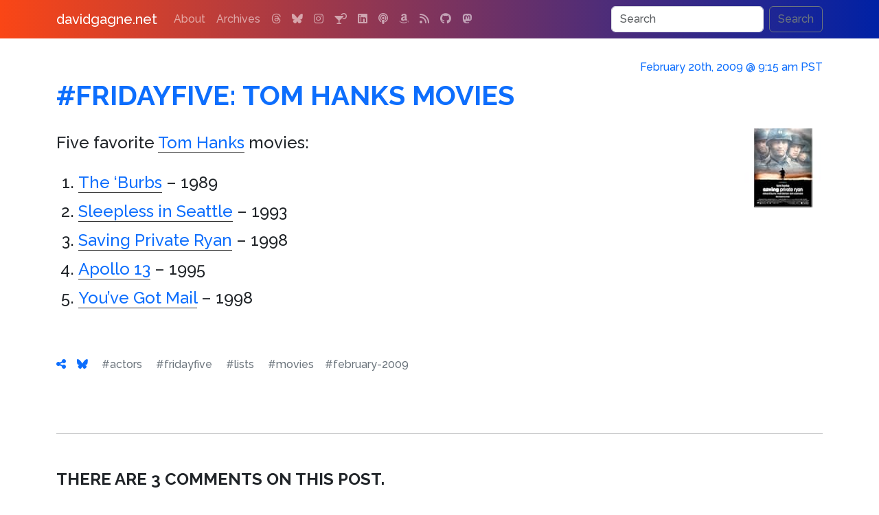

--- FILE ---
content_type: text/html; charset=UTF-8
request_url: https://www.davidgagne.net/2009/02/20/friday-five-tom-hanks-movies/
body_size: 8153
content:
<!doctype html>
<html lang="en">
  <head>
    <meta charset="utf-8">
    <meta name="viewport" content="width=device-width, initial-scale=1">
    <link rel="profile" href="https://gmpg.org/xfn/11">
    <link rel="pingback" href="https://www.davidgagne.net/xmlrpc.php">
    <title>#FridayFive: Tom Hanks Movies | davidgagne.net</title>
    <meta name="author" content="David Vincent Gagne">
    <meta name="robots" content="index, follow">
    <meta name="googlebot" content="index, follow, max-snippet:-1, max-image-preview:large, max-video-preview:-1">
    <meta name="bingbot" content="index, follow, max-snippet:-1, max-image-preview:large, max-video-preview:-1">
    <meta property="og:locale" content="en_US">
    <meta property="og:site_name" content="davidgagne.net">
    <meta property="article:publisher" content="https://www.davidgagne.net/">
    <meta property="article:author" content="https://www.davidgagne.net/">
    <meta name="apple-itunes-app" content="app-id=1309377225">	<meta name="keywords" content="actors, fridayfive, lists, movies">
	<meta name="description" content="Five favorite Tom Hanks movies: The &amp;#8216;Burbs &amp;#8211; 1989 Sleepless in Seattle &amp;#8211; 1993 Saving Private Ryan &amp;#8211; 1998 Apollo 13 &amp;#8211; 1995 You&amp;#8217;ve Got Mail &amp;#8211; 1998">
	<meta property="og:description"	content="Five favorite Tom Hanks movies: The &amp;#8216;Burbs &amp;#8211; 1989 Sleepless in Seattle &amp;#8211; 1993 Saving Private Ryan &amp;#8211; 1998 Apollo 13 &amp;#8211; 1995 You&amp;#8217;ve Got Mail &amp;#8211; 1998">
	<meta property="og:type"		content="article">
	<meta property="og:url"		content="https://www.davidgagne.net/2009/02/20/friday-five-tom-hanks-movies/">
	<meta property="og:title"		content="#FridayFive: Tom Hanks Movies">
	<meta property="og:image"		content="http://ecx.images-amazon.com/images/I/515qmCxp2AL._SL160_AA115_.jpg">
	<meta property="article:published_time" content="2009-02-20T09:15:45-08:00">
	<meta property="article:modified_time" content="2009-01-23T09:47:48-08:00">
    <link rel="preconnect" href="https://cdn.jsdelivr.net" crossorigin>
    <link rel="preconnect" href="https://cdnjs.cloudflare.com" crossorigin>
    <link rel="preconnect" href="https://s0.wp.com" crossorigin>
    <link rel="preload" href="https://cdn.jsdelivr.net/npm/bootstrap@5.3.2/dist/css/bootstrap.min.css" integrity="sha384-T3c6CoIi6uLrA9TneNEoa7RxnatzjcDSCmG1MXxSR1GAsXEV/Dwwykc2MPK8M2HN" crossorigin="anonymous" as="style" onload="this.onload=null;this.rel='stylesheet'">
    <noscript><link rel="stylesheet" href="https://cdn.jsdelivr.net/npm/bootstrap@5.3.2/dist/css/bootstrap.min.css"></noscript>

    <link rel="preload" href="https://cdnjs.cloudflare.com/ajax/libs/font-awesome/6.7.2/css/all.min.css?display=swap" crossorigin="anonymous" as="style" onload="this.onload=null;this.rel='stylesheet'">
    <noscript><link rel="stylesheet" href="https://cdnjs.cloudflare.com/ajax/libs/font-awesome/6.7.2/css/all.min.css?display=swap"></noscript>

    <link rel="preload" href="https://www.davidgagne.net/wp-content/themes/vincenzo-plain/style.css?v=1.1.31" as="style" onload="this.onload=null;this.rel='stylesheet'">
    <noscript><link rel="stylesheet" href="https://www.davidgagne.net/wp-content/themes/vincenzo-plain/style.css?v=1.1.31"></noscript>
    <link rel="apple-touch-icon" href="https://www.davidgagne.net/apple-touch-icon.png" sizes="180x180">
    <link rel="icon" href="https://www.davidgagne.net/favicon.ico">
    <meta name="theme-color" content="#000000">

<!-- wp_head() starts //-->

<meta name='robots' content='max-image-preview:large'>
<!-- Jetpack Site Verification Tags -->
<meta name="google-site-verification" content="--ms5_LpYh1gVJmVf0wt2lR9OPite8mak9_-NRXEO4U">
<link rel='dns-prefetch' href='//www.googletagmanager.com'>
<link rel='dns-prefetch' href='//stats.wp.com'>
<link rel='dns-prefetch' href='//v0.wordpress.com'>
<link rel="alternate" type="application/rss+xml" title="davidgagne.net &raquo; Feed" href="https://www.davidgagne.net/feed/">
<link rel="alternate" type="application/rss+xml" title="davidgagne.net &raquo; Comments Feed" href="https://www.davidgagne.net/comments/feed/">
<link rel="alternate" type="application/rss+xml" title="davidgagne.net &raquo; #FridayFive: Tom Hanks Movies Comments Feed" href="https://www.davidgagne.net/2009/02/20/friday-five-tom-hanks-movies/feed/">
<script type="application/ld+json">
{
    "@context": "https://schema.org",
    "@graph": [
        {
            "@type": "WebSite",
            "@id": "https://www.davidgagne.net/#website",
            "url": "https://www.davidgagne.net/",
            "name": "davidgagne.net",
            "description": "The personal weblog of David Vincent Gagne",
            "publisher": {
                "@id": "https://www.davidgagne.net/#publisher"
            },
            "potentialAction": {
                "@type": "SearchAction",
                "target": "https://www.davidgagne.net/?s={search_term_string}",
                "query-input": "required name=search_term_string"
            }
        },
        {
            "@type": "Organization",
            "name": "davidgagne.net",
            "url": "https://www.davidgagne.net/",
            "logo": {
                "@type": "ImageObject",
                "url": "https://www.davidgagne.net/wp-content/uploads/2020/07/logo-davidgagne.png",
                "width": 550,
                "height": 60
            },
            "@id": "https://www.davidgagne.net/#publisher"
        },
        {
            "@type": "Person",
            "@id": "https://www.davidgagne.net/#person",
            "name": "David Gagne",
            "url": "https://www.davidgagne.net/",
            "sameAs": [
                "https://facebook.com/david.gagne",
                "https://bsky.app/profile/davidgagne.net",
                "https://www.jacket-industries.com/",
                "https://www.threads.net/@gatordavid",
                "https://www.instagram.com/gatordavid",
                "https://www.linkedin.com/in/davidgagne",
                "https://www.metafilter.com/user/603",
                "https://davidgagne.org/",
                "https://github.com/DavidGagne",
                "https://x.com/davidgagne",
                "https://twitter.com/davidgagne"
            ]
        },
        {
            "@type": "BlogPosting",
            "@id": "https://www.davidgagne.net/2009/02/20/friday-five-tom-hanks-movies/#article",
            "mainEntityOfPage": {
                "@type": "WebPage",
                "@id": "https://www.davidgagne.net/2009/02/20/friday-five-tom-hanks-movies/"
            },
            "headline": "#FridayFive: Tom Hanks Movies",
            "description": "Five favorite Tom Hanks movies: The 'Burbs - 1989 Sleepless in Seattle - 1993 Saving Private Ryan - 1998 Apollo 13 - 1995 You've Got Mail - 1998",
            "url": "https://www.davidgagne.net/2009/02/20/friday-five-tom-hanks-movies/",
            "inLanguage": "en-US",
            "isAccessibleForFree": true,
            "datePublished": "2009-02-20T09:15:45-08:00",
            "dateModified": "2009-01-23T09:47:48-08:00",
            "wordCount": 22,
            "author": {
                "@id": "https://www.davidgagne.net/#person"
            },
            "publisher": {
                "@id": "https://www.davidgagne.net/#publisher"
            },
            "image": {
                "@type": "ImageObject",
                "url": "https://www.davidgagne.net/wp-content/uploads/2020/07/logo-davidgagne.png"
            },
            "articleSection": [
                "movies"
            ]
        },
        {
            "@type": "BreadcrumbList",
            "itemListElement": [
                {
                    "@type": "ListItem",
                    "position": 1,
                    "name": "davidgagne.net",
                    "item": "https://www.davidgagne.net/"
                },
                {
                    "@type": "ListItem",
                    "position": 2,
                    "name": "media",
                    "item": "https://www.davidgagne.net/category/media/"
                },
                {
                    "@type": "ListItem",
                    "position": 3,
                    "name": "movies",
                    "item": "https://www.davidgagne.net/category/media/movies/"
                },
                {
                    "@type": "ListItem",
                    "position": 4,
                    "name": "#FridayFive: Tom Hanks Movies",
                    "item": "https://www.davidgagne.net/2009/02/20/friday-five-tom-hanks-movies/"
                }
            ]
        }
    ]
}
</script>
<style id='wp-img-auto-sizes-contain-inline-css' type='text/css'>
img:is([sizes=auto i],[sizes^="auto," i]){contain-intrinsic-size:3000px 1500px}
/*# sourceURL=wp-img-auto-sizes-contain-inline-css */
</style>
<link rel='stylesheet' id='jetpack-subscriptions-css' href='https://www.davidgagne.net/wp-content/plugins/jetpack/_inc/build/subscriptions/subscriptions.min.css?ver=15.4' type='text/css' media='all'>

<!-- Google tag (gtag.js) snippet added by Site Kit -->
<!-- Google Analytics snippet added by Site Kit -->
<script src="https://www.googletagmanager.com/gtag/js?id=GT-TQLKJQ37" id="google_gtagjs-js" async></script>
<script id="google_gtagjs-js-after">
/* <![CDATA[ */
window.dataLayer = window.dataLayer || [];function gtag(){dataLayer.push(arguments);}
gtag("set","linker",{"domains":["www.davidgagne.net"]});
gtag("js", new Date());
gtag("set", "developer_id.dZTNiMT", true);
gtag("config", "GT-TQLKJQ37");
 window._googlesitekit = window._googlesitekit || {}; window._googlesitekit.throttledEvents = []; window._googlesitekit.gtagEvent = (name, data) => { var key = JSON.stringify( { name, data } ); if ( !! window._googlesitekit.throttledEvents[ key ] ) { return; } window._googlesitekit.throttledEvents[ key ] = true; setTimeout( () => { delete window._googlesitekit.throttledEvents[ key ]; }, 5 ); gtag( "event", name, { ...data, event_source: "site-kit" } ); }; 
//# sourceURL=google_gtagjs-js-after
/* ]]> */
</script>
<link rel="canonical" href="https://www.davidgagne.net/2009/02/20/friday-five-tom-hanks-movies/">
<meta name="generator" content="Site Kit by Google 1.170.0"><meta name="generator" content="performance-lab 4.0.1; plugins: webp-uploads">
<meta name="generator" content="webp-uploads 2.6.1">
	<style>img#wpstats{display:none}</style>
		

<!-- wp_head() ends //-->

  </head>
	<body>
<nav class="navbar navbar-expand-md navbar-dark fixed-top bg-dark">
    <div class="container">
        <a class="navbar-brand" href="https://www.davidgagne.net">davidgagne.net</a>
        <button class="navbar-toggler" type="button" data-bs-toggle="collapse" data-bs-target="#navbarCollapse" aria-controls="navbarCollapse" aria-expanded="false" aria-label="Toggle navigation">
            <span class="navbar-toggler-icon"></span>
        </button>
        <div class="collapse navbar-collapse" id="navbarCollapse">
                 <ul class="navbar-nav me-auto mb-2 mb-md-0"><li class="nav-item"><a class="nav-link" href="https://www.davidgagne.net/about/" title="All About Me">About</a></li>
<li class="nav-item"><a class="nav-link" href="https://www.davidgagne.net/archives/" title="Thousands of Old Posts">Archives</a></li>
                                <li class="nav-item"><a class="nav-link" target="_blank" title="Threads" href="https://www.threads.com/@gatordavid"><i class="fa-threads fa-brands"></i></a></li><li class="nav-item"><a class="nav-link" target="_blank" title="Bluesky" href="https://bsky.app/profile/davidgagne.net"><i class="fa-bluesky fa-brands"></i></a></li><li class="nav-item"><a class="nav-link" target="_blank" title="Instagram" href="https://www.instagram.com/gatordavid"><i class="fa-instagram fa-brands"></i></a></li><li class="nav-item"><a class="nav-link" target="_blank" title="bartender.live" href="https://itunes.apple.com/us/app/bartender-live/id1309377225"><i class="fa-martini-glass-citrus fa-solid"></i></a></li><li class="nav-item"><a class="nav-link" target="_blank" title="LinkedIn" href="https://www.linkedin.com/in/davidgagne"><i class="fa-linkedin fa-brands"></i></a></li><li class="nav-item"><a class="nav-link" target="_blank" title="Kids Kickoff" href="https://podcasts.apple.com/us/podcast/the-kids-kickoff-with-jackson-gagne-and-cameron-harris/id1758561582"><i class="fa-podcast fa-solid"></i></a></li><li class="nav-item"><a class="nav-link" target="_blank" title="Amazon" href="https://www.amazon.com/gp/registry/wishlist/1EZCYWNMKOJZ2/?tag=davidgagnenet-20"><i class="fa-amazon fa-brands"></i></a></li><li class="nav-item"><a class="nav-link" target="_blank" title="RSS" href="https://www.davidgagne.net/feed/"><i class="fa-rss fa-solid"></i></a></li><li class="nav-item"><a class="nav-link" target="_blank" title="GitHub" href="https://github.com/DavidGagne/"><i class="fa-github fa-brands"></i></a></li><li class="nav-item"><a class="nav-link" target="_blank" title="Mastodon" href="https://social.targaryen.house/@davidgagne"><i class="fa-mastodon fa-brands"></i></a></li>            </ul>          <form method="get" class="d-flex vincenzo-search-button"  action="https://www.davidgagne.net/">
               <input class="form-control me-2" type="search" placeholder="Search" value="" aria-label="Search" name="s">
               <button class="btn btn-outline-secondary" type="submit">Search</button>
          </form>         </div>
    </div>
</nav>     <div class="container">
		<section id="main" itemscope itemtype="http://schema.org/BlogPosting">
            <meta itemprop="url" content="https://www.davidgagne.net/2009/02/20/friday-five-tom-hanks-movies/">
            <meta itemprop="author" content="David Gagne">
            <link itemprop="mainEntityOfPage" href="https://www.davidgagne.net/2009/02/20/friday-five-tom-hanks-movies/">
            <meta itemprop="dateModified" content="2009-01-23T09:47:48-08:00">
            <span itemprop="publisher" itemscope itemtype="http://schema.org/Organization">
                <meta itemprop="name" content="davidgagne.net">
                <span itemprop="logo" itemscope itemtype="https://schema.org/ImageObject">
                    <meta itemprop="url" content="https://www.davidgagne.net/wp-content/uploads/2020/07/logo-davidgagne.png">
                    <meta itemprop="width" content="550">
                    <meta itemprop="height" content="60">
                </span>
            </span>
			<div class="inner">
				<header class="major">
				    <h6 class="pubdate text-right">
                        <a href="https://www.davidgagne.net/2009/02/20/friday-five-tom-hanks-movies/">
                        <time itemprop="datePublished" content="2009-02-20T09:15:45-08:00" datetime="2009-02-20T09:15:45-08:00">February 20th, 2009 @ 9:15 am PST</time>
                        </a>
                                        </h6>
					<div class="row mb-3">
						<div class="col">
                            <h1 class="post-title">
                                <a href="https://www.davidgagne.net/2009/02/20/friday-five-tom-hanks-movies/"><span itemprop="headline">#FridayFive: Tom Hanks Movies</span></a>
                            </h1>
						</div>
					</div>				</header>				<!-- Content -->				<div class="content blog-post" itemprop="articleBody"><div class="post-content clearfix"><p><a title="Buy @ Amazon" target="_blank" href="//www.amazon.com/exec/obidos/ASIN/B00001ZWUS/davidgagnenet-20"><img decoding="async" class="postimg" src="//ecx.images-amazon.com/images/I/515qmCxp2AL._SL160_AA115_.jpg" alt="Saving Private Ryan" ></a>Five favorite <a title="Search @ Amazon" target="_blank" href="//www.amazon.com/exec/obidos/external-search/002-0187043-4860819?index=blended&amp;tag=davidgagnenet-20&amp;keyword=Tom Hanks">Tom Hanks</a> movies:</p>
<ol>
<li><a title="Buy @ Amazon" target="_blank" href="//www.amazon.com/exec/obidos/ASIN/0783233515/davidgagnenet-20">The &#8216;Burbs</a> &#8211; 1989</li>
<li><a title="Buy @ Amazon" target="_blank" href="//www.amazon.com/exec/obidos/ASIN/B0000AOV4I/davidgagnenet-20">Sleepless in Seattle</a> &#8211; 1993</li>
<li><a title="Buy @ Amazon" target="_blank" href="//www.amazon.com/exec/obidos/ASIN/B00001ZWUS/davidgagnenet-20">Saving Private Ryan</a> &#8211; 1998</li>
<li><a title="Buy @ Amazon" target="_blank" href="//www.amazon.com/exec/obidos/ASIN/0783225733/davidgagnenet-20">Apollo 13</a> &#8211; 1995</li>
<li><a title="Buy @ Amazon" target="_blank" href="//www.amazon.com/exec/obidos/ASIN/B000YDBPAM/davidgagnenet-20">You&#8217;ve Got Mail</a> &#8211; 1998</li>
</ol>
</div></div>
                                <div class="single-post-meta">
                
<p class="post-tag-list"><span class="label label-primary nobreak me-3"><a href="https://www.davidgagne.net/2009/02/20/friday-five-tom-hanks-movies/" title="Permalink February 20th, 2009 @ 9:15 am PST"><i class="fa-solid fa-share-nodes"></i></a></span><span class="label label-primary nobreak me-3"><a target="_blank" href="https://bsky.app/intent/compose?text=%23FridayFive%3A+Tom+Hanks+Movies%0A%0Ahttps://www.davidgagne.net/2009/02/20/friday-five-tom-hanks-movies/" title="Share on Bluesky" rel="noreferrer"><i class="fa-brands fa-bluesky"></i></a></span> <span class="label label-primary nobreak me-3"><a href="https://www.davidgagne.net/tags/actors/" class="link-secondary" rel="tag" title="26 posts">#actors</a></span> <span class="label label-primary nobreak me-3"><a href="https://www.davidgagne.net/tags/fridayfive/" class="link-secondary" rel="tag" title="271 posts">#fridayfive</a></span> <span class="label label-primary nobreak me-3"><a href="https://www.davidgagne.net/tags/lists/" class="link-secondary" rel="tag" title="302 posts">#lists</a></span> <span class="label label-primary nobreak me-3"><a href="https://www.davidgagne.net/tags/movies/" class="link-secondary" rel="tag" title="225 posts">#movies</a></span><span class="label label-primary nobreak me-3"><a href="https://www.davidgagne.net/2009/02/" class="link-secondary" rel="tag" title="more posts from February 2009">#february-2009</a></span></p>
                </div> <!-- ends single-post-meta div -->

                <div class="row" id="commentformgroup"><!-- comments begin //-->
<div class="col-md-12"><hr style="clear:both;"><div><header><h4 class="post-title" id="comments">There are 3 comments on this post.</h4></header><ol class="commentlist list-unstyled">

<li class="comment even thread-even depth-1 comment-wrapper" id="comment-368845"><div class="card mb-3"><div class="card-header"><div class="avatar pull-left"><img alt="avatar" src='https://secure.gravatar.com/avatar/b897163675ee55256e9321949184a6a43a5b119c08ee6cbe59c4c6b8bb0b262c?s=30&#038;d=mm&#038;r=pg' srcset='https://secure.gravatar.com/avatar/b897163675ee55256e9321949184a6a43a5b119c08ee6cbe59c4c6b8bb0b262c?s=60&#038;d=mm&#038;r=pg 2x' class='avatar avatar-30 photo' height='30' width='30' decoding='async'></div><div class="pull-right"><small><a class="me-3" title="comment link" href="https://www.davidgagne.net/2009/02/20/friday-five-tom-hanks-movies/#comment-368845">February 20th, 2009 @ 11:26 am</a> </small></div><span class="panel-title">Jerry</span></div><div class="card-body"><p>Forest Gump?</p>
</div></div></li><!-- #comment-## -->


<li class="comment odd alt thread-odd thread-alt depth-1 comment-wrapper" id="comment-368853"><div class="card mb-3"><div class="card-header"><div class="avatar pull-left"><img alt="avatar" src='https://secure.gravatar.com/avatar/6f2da65bc467e1b04f2e8ed1cff060a1ea811a1c36d1ae9e3c1c20c66a82b9e4?s=30&#038;d=mm&#038;r=pg' srcset='https://secure.gravatar.com/avatar/6f2da65bc467e1b04f2e8ed1cff060a1ea811a1c36d1ae9e3c1c20c66a82b9e4?s=60&#038;d=mm&#038;r=pg 2x' class='avatar avatar-30 photo' height='30' width='30' decoding='async'></div><div class="pull-right"><small><a class="me-3" title="comment link" href="https://www.davidgagne.net/2009/02/20/friday-five-tom-hanks-movies/#comment-368853">February 21st, 2009 @ 5:40 pm</a> </small></div><span class="panel-title"><a href="http://twitter.com/reduxdamien" class="url" rel="ugc external nofollow">Damien</a></span></div><div class="card-body"><p>The Burbs!</p>
<p>Definitely a classic..</p>
</div></div></li><!-- #comment-## -->


<li class="comment even thread-even depth-1 comment-wrapper" id="comment-368857"><div class="card mb-3"><div class="card-header"><div class="avatar pull-left"><img alt="avatar" src='https://secure.gravatar.com/avatar/ea968aeeb030b338de6ae24d3c9e40ccac975db09289918ac7e7f9f3261a7dba?s=30&#038;d=mm&#038;r=pg' srcset='https://secure.gravatar.com/avatar/ea968aeeb030b338de6ae24d3c9e40ccac975db09289918ac7e7f9f3261a7dba?s=60&#038;d=mm&#038;r=pg 2x' class='avatar avatar-30 photo' height='30' width='30' decoding='async'></div><div class="pull-right"><small><a class="me-3" title="comment link" href="https://www.davidgagne.net/2009/02/20/friday-five-tom-hanks-movies/#comment-368857">February 22nd, 2009 @ 9:41 pm</a> </small></div><span class="panel-title"><a href="http://expattitude.blogspot.com" class="url" rel="ugc external nofollow">Jon Liu</a></span></div><div class="card-body"><p>What about Money Pit???????</p>
</div></div></li><!-- #comment-## -->
</ol></div></div>
                <div class="col-md-6"><form action="https://www.davidgagne.net/wp-comments-post.php" method="post" id="commentform" class="form-floating">
                <div class="card shadow h-100"><h2 class="card-header text-bg-primary post-title">Add to the discussion</h2><div class="card-body">

        
                          <div class="mb-3 form-floating">
                <input
                    type="text"
                    maxlength="256"
                    class="form-control"
                    id="author"
                    name="author"
                    value=""
                    placeholder="Your Name (required)">
                <label for="author" class="form-label">Your Name (required)</label>
              </div>
              <div class="mb-3 form-floating">
                  <input
                    type="email"
                    maxlength="256"
                    class="form-control"
                    id="email"
                    name="email"
                    aria-describedby="emailHelp"
                    placeholder="Your Email Address (required)"
                    value="">
                  <label for="email" class="form-label">Email Address (required)</label>
                  <div id="emailHelp" class="form-text">I'll never share your email address and it won't be published.</div>
                </div>
              <div class="mb-3 form-floating">
                    <input
                        type="url"
                        maxlength="256"
                        class="form-control"
                        id="url"
                        name="url"
                        value=""
                        placeholder="Your Website (optional)">
                    <label for="url" class="form-label">Your Website (optional)</label>
                  </div>
                                <div class="mb-3 form-floating">
                  <textarea
                    class="form-control"
                    rows="6"
                    placeholder="Your Comments (required)"
                    style="height: 150px;"
                    name="comment"
                    id="comment"></textarea>
                  <label for="comment" class="form-label">Comment (required)</label>
                </div>

              <div class="mb-3 form-check">
                    <input
                        type="checkbox"
                        class="form-check-input"
                        value="subscribe"
                        id="subscribe_comments"
                        name="subscribe_comments"
                        checked="checked">
                    <label class="form-check-label" for="subscribe_comments">Notify me of follow-up comments by email.</label>
                  </div>
              <div class="mb-3 form-check">
                      <input
                        type="checkbox"
                        class="form-check-input"
                        value="subscribe"
                        id="subscribe_blog"
                        name="subscribe_blog"
                        checked="checked">
                      <label class="form-check-label" for="subscribe_blog">Notify me of new posts by email.</label>
                    </div>
                </div>
                <div class="card-footer p-3 text-end">
              <button type="submit" class="btn btn-primary" name="submit" id="submit">Post Your Comment<i class="fa fa-fw fa-check ms-2"></i></button>
              <input type="hidden" name="comment_post_ID" value="7173" id="comment_post_ID">
              <input type="hidden" name="comment_parent" id="comment_parent" value="0">
                </div>
            </div>
</form></div><!-- comments end //-->                    <div class="col-md-6"><div class="row subscribe-widget"><div class="col-md-1">&nbsp;</div><div id="widgetfirst" class="shadow-lg widget-area col-md-10 p-4" role="complementary"><aside id="blog_subscription-5" class="widget widget_blog_subscription jetpack_subscription_widget"><div class="panel panel-default"><div class="panel-heading"><h3 class="panel-title widget-title">Subscribe via Email</h3></div><div class="panel-body">
			<div class="wp-block-jetpack-subscriptions__container">
			<form action="#" method="post" accept-charset="utf-8" id="subscribe-blog-blog_subscription-5"
				data-blog="3136807"
				data-post_access_level="everybody" >
									<div id="subscribe-text"><p>Enter your email address to subscribe to this blog and receive notifications of new posts by email.</p>
</div>
										<p id="subscribe-email">
						<label id="jetpack-subscribe-label"
							class="screen-reader-text"
							for="subscribe-field-blog_subscription-5">
							Email Address						</label>
						<input type="email" name="email" autocomplete="email" required="required"
																					value=""
							id="subscribe-field-blog_subscription-5"
							placeholder="Email Address"
						/>
					</p>

					<p id="subscribe-submit"
											>
						<input type="hidden" name="action" value="subscribe"/>
						<input type="hidden" name="source" value="https://www.davidgagne.net/2009/02/20/friday-five-tom-hanks-movies/"/>
						<input type="hidden" name="sub-type" value="widget"/>
						<input type="hidden" name="redirect_fragment" value="subscribe-blog-blog_subscription-5"/>
						<input type="hidden" id="_wpnonce" name="_wpnonce" value="c90f4cc5ec" /><input type="hidden" name="_wp_http_referer" value="/2009/02/20/friday-five-tom-hanks-movies/" />						<button type="submit"
															class="wp-block-button__link"
																					name="jetpack_subscriptions_widget"
						>
							Subscribe						</button>
					</p>
							</form>
						</div>
			
</div></div></aside></div><div class="col-md-1">&nbsp;</div></div></div>
               </div>
               <div class="row"><div class="col-md-12 mt-5">

	<nav class="navigation post-navigation" aria-label="Posts">
		<h2 class="screen-reader-text">Post navigation</h2>
		<div class="row"><div class="nav-previous col-sm-12 col-md-6"><a href="https://www.davidgagne.net/2009/02/19/eloise-los-angeles-music/" rel="prev" class="btn btn-primary shadow"><span class="screen-reader-text">Previous Post</span> <span class="nav-title"><i class="fa-solid fa-circle-chevron-left"></i> Previous Post</span></a></div><div class="nav-next col-sm-12 col-md-6"><a href="https://www.davidgagne.net/2009/02/23/how-to-understand-the-economy/" rel="next" class="btn btn-primary shadow"><span class="screen-reader-text">Next Post</span> <span class="nav-title">Next Post <i class="fa-solid fa-circle-chevron-right"></i></span></a></div></div>
	</nav>
</div>
           </div>
           </div> <!-- ends inner div -->
		</section>
    </div><div class="container">
    <div class="row">
        <div class="col-md-4 col-sm-12 p-3">
            <header><h3 class="fw-bold"><a href="/about" title="All About Me">What Is This?</a></h3></header>
            <p><strong>davidgagne.net</strong> is the <a href="/about" title="All About Me">personal weblog</a> of me, <span class="nobreak">David Vincent Gagne</span>. I've been publishing here <a class="nobreak" href="/archives">since 1999</a>, which makes this one of the oldest continuously-updated websites on the Internet.</p>
        </div>
        <div class="col-md-4 col-sm-12 p-3 border-start">
            <header><h3 class="fw-bold"><a href="https://itunes.apple.com/us/app/bartender-live/id1309377225">bartender.live<i class="fa-fw fa-martini-glass-citrus fa-solid ms-2"></i></a></h3></header>
            <p>A few years ago I was trying to determine what cocktails I could make with the alcohol I had at home. I searched the App Store but couldn't find an app that would let me do that, <a href="https://itunes.apple.com/us/app/bartender-live/id1309377225">so I built one.</a></p>
        </div>
        <div class="col-md-4 col-sm-12 p-3 border-start">
            <header><h3 class="fw-bold"><a class="nobreak" href="/category/hemingway">Hemingway</a></h3></header>
            <p>You can read dozens of essays and articles and find hundreds of links to other sites with stories and information about <strong class="nobreak">Ernest Hemingway</strong> in <a class="nobreak" href="/category/hemingway">The Hemingway Collection</a>.</p>
        </div>
    </div>
</div><div class="container text-center">
    <div class="row">
        <div class="col-md-6 offset-md-3">
            <ul class="list-inline">
<li class="list-inline-item"><a class="nav-link" target="_blank" title="Threads" href="https://www.threads.com/@gatordavid"><i class="fa-xl fa-threads fa-brands"></i></a></li><li class="list-inline-item"><a class="nav-link" target="_blank" title="Bluesky" href="https://bsky.app/profile/davidgagne.net"><i class="fa-xl fa-bluesky fa-brands"></i></a></li><li class="list-inline-item"><a class="nav-link" target="_blank" title="Instagram" href="https://www.instagram.com/gatordavid"><i class="fa-xl fa-instagram fa-brands"></i></a></li><li class="list-inline-item"><a class="nav-link" target="_blank" title="bartender.live" href="https://itunes.apple.com/us/app/bartender-live/id1309377225"><i class="fa-xl fa-martini-glass-citrus fa-solid"></i></a></li><li class="list-inline-item"><a class="nav-link" target="_blank" title="LinkedIn" href="https://www.linkedin.com/in/davidgagne"><i class="fa-xl fa-linkedin fa-brands"></i></a></li><li class="list-inline-item"><a class="nav-link" target="_blank" title="Kids Kickoff" href="https://podcasts.apple.com/us/podcast/the-kids-kickoff-with-jackson-gagne-and-cameron-harris/id1758561582"><i class="fa-xl fa-podcast fa-solid"></i></a></li><li class="list-inline-item"><a class="nav-link" target="_blank" title="Amazon" href="https://www.amazon.com/gp/registry/wishlist/1EZCYWNMKOJZ2/?tag=davidgagnenet-20"><i class="fa-xl fa-amazon fa-brands"></i></a></li><li class="list-inline-item"><a class="nav-link" target="_blank" title="RSS" href="https://www.davidgagne.net/feed/"><i class="fa-xl fa-rss fa-solid"></i></a></li><li class="list-inline-item"><a class="nav-link" target="_blank" title="GitHub" href="https://github.com/DavidGagne/"><i class="fa-xl fa-github fa-brands"></i></a></li><li class="list-inline-item"><a class="nav-link" target="_blank" title="Mastodon" href="https://social.targaryen.house/@davidgagne"><i class="fa-xl fa-mastodon fa-brands"></i></a></li>            </ul>
        </div>
    </div>
</div>
    <!-- Footer -->
<div class="container">
    <footer class="d-flex flex-wrap justify-content-between align-items-center py-3 my-4 border-top">
        <p class="col-md-12 mb-0 text-body-secondary">&copy; <a href="https://davidgagne.org/">David Vincent Gagne</a>. All rights reserved. <span class="nobreak">Custom WordPress Theme <strong title="v. 1.1.31">Vincenzo-Plain</strong></span> by <a class="nobreak" href="https://jacket-industries.com/">Jacket Industries</a>.</p>
    </footer>
</div>
<script type="speculationrules">
{"prefetch":[{"source":"document","where":{"and":[{"href_matches":"/*"},{"not":{"href_matches":["/wp-*.php","/wp-admin/*","/wp-content/uploads/*","/wp-content/*","/wp-content/plugins/*","/wp-content/themes/vincenzo-plain/*","/*\\?(.+)"]}},{"not":{"selector_matches":"a[rel~=\"nofollow\"]"}},{"not":{"selector_matches":".no-prefetch, .no-prefetch a"}}]},"eagerness":"conservative"}]}
</script>
	<div style="display:none">
			<div class="grofile-hash-map-47332d5dd109f8e600c7bd75db3252f8">
		</div>
		<div class="grofile-hash-map-68190e37d536a016a4a4654d3be10b89">
		</div>
		<div class="grofile-hash-map-c67f733947df0f954748c31745dda04c">
		</div>
		</div>
		<script id="jetpack-stats-js-before">
/* <![CDATA[ */
_stq = window._stq || [];
_stq.push([ "view", {"v":"ext","blog":"3136807","post":"7173","tz":"-8","srv":"www.davidgagne.net","j":"1:15.4"} ]);
_stq.push([ "clickTrackerInit", "3136807", "7173" ]);
//# sourceURL=jetpack-stats-js-before
/* ]]> */
</script>
<script src="https://stats.wp.com/e-202604.js" id="jetpack-stats-js" defer="defer" data-wp-strategy="defer"></script>
    <script defer src="https://cdn.jsdelivr.net/npm/bootstrap@5.3.2/dist/js/bootstrap.min.js" integrity="sha384-BBtl+eGJRgqQAUMxJ7pMwbEyER4l1g+O15P+16Ep7Q9Q+zqX6gSbd85u4mG4QzX+" crossorigin="anonymous"></script>
    <script defer src="https://code.jquery.com/jquery-3.5.1.min.js" integrity="sha256-9/aliU8dGd2tb6OSsuzixeV4y/faTqgFtohetphbbj0=" crossorigin="anonymous"></script>
    <script defer src="https://www.davidgagne.net/wp-content/themes/vincenzo-plain/amazon.js"></script>
    </body>
</html>